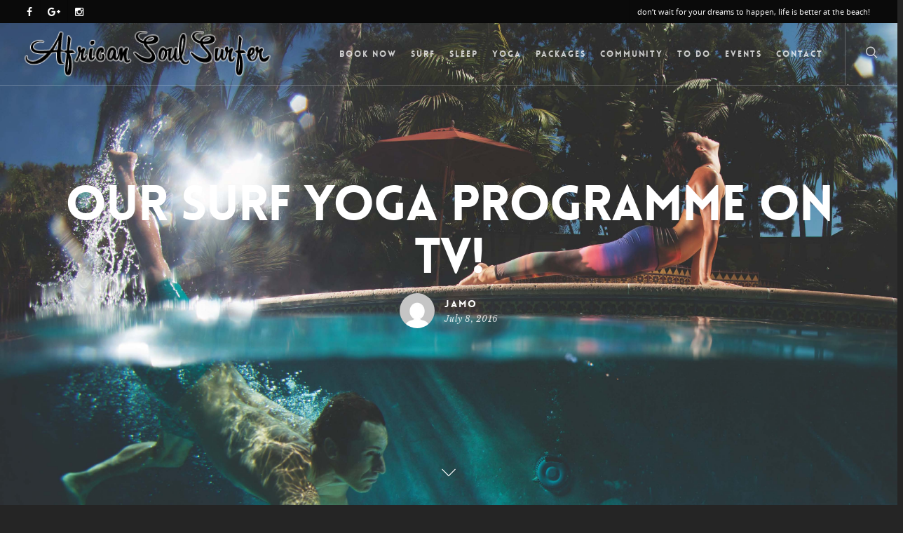

--- FILE ---
content_type: text/plain
request_url: https://www.google-analytics.com/j/collect?v=1&_v=j102&a=191107366&t=pageview&_s=1&dl=https%3A%2F%2Fwww.africansoulsurfer.co.za%2Four-surf-yoga-programme-on-tv%2F&ul=en-us%40posix&dt=Our%20Surf%20Yoga%20programme%20on%20TV!%20%7C%20African%20Soul%20Surfer%20-%20Muizenberg%20Backpackers%2C%20Cape%20Town%20Hostel%20Group%20Travel&sr=1280x720&vp=1280x720&_u=IEBAAEABAAAAACAAI~&jid=344659547&gjid=562776445&cid=590869757.1769467300&tid=UA-56209664-1&_gid=981883678.1769467300&_r=1&_slc=1&z=754265408
body_size: -453
content:
2,cG-TBNQZEFZLY